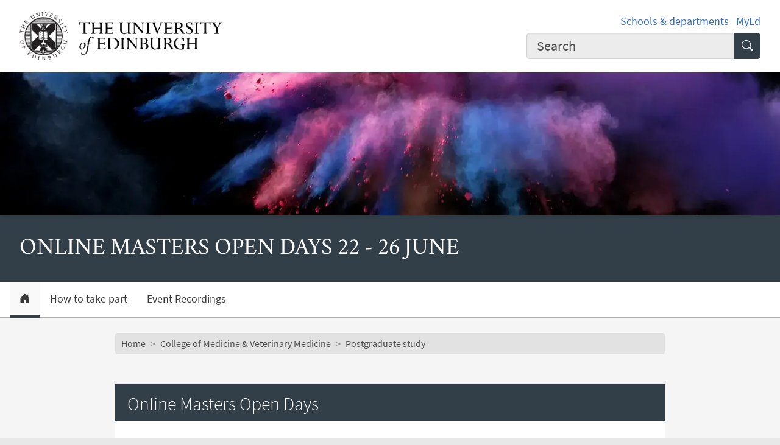

--- FILE ---
content_type: text/html; charset=UTF-8
request_url: https://medicine-vet-medicine.ed.ac.uk/postgraduate/online-learning-study/online-masters-open-days
body_size: 8880
content:
<!DOCTYPE html>
<html lang="en" dir="ltr" prefix="content: http://purl.org/rss/1.0/modules/content/  dc: http://purl.org/dc/terms/  foaf: http://xmlns.com/foaf/0.1/  og: http://ogp.me/ns#  rdfs: http://www.w3.org/2000/01/rdf-schema#  schema: http://schema.org/  sioc: http://rdfs.org/sioc/ns#  sioct: http://rdfs.org/sioc/types#  skos: http://www.w3.org/2004/02/skos/core#  xsd: http://www.w3.org/2001/XMLSchema# ">
<head>
  <meta charset="utf-8" />
<meta name="description" content="Our Online Masters Open Week takes place from 22 June to 26 June and is for students who are considering making an application to one of our online masters programmes in medicine, veterinary or life sciences." />
<link rel="canonical" href="https://medicine-vet-medicine.ed.ac.uk/postgraduate/online-learning-study/online-masters-open-days" />
<meta name="robots" content="index, follow" />
<meta property="og:site_name" content="College of Medicine and Vet Medicine" />
<meta property="og:url" content="https://medicine-vet-medicine.ed.ac.uk/postgraduate/online-learning-study/online-masters-open-days" />
<meta property="og:title" content="Online Masters Open Days 22 - 26 June | College of Medicine and Vet Medicine" />
<meta property="og:description" content="Our Online Masters Open Week takes place from 22 June to 26 June and is for students who are considering making an application to one of our online masters programmes in medicine, veterinary or life sciences." />
<meta property="og:image" content="https://medicine-vet-medicine.ed.ac.uk/themes/upstream/wpp_theme/images/uoe-logo-centred-black.png" />
<meta property="og:image:width" content="200px" />
<meta property="og:image:height" content="200px" />
<meta name="Generator" content="Drupal 10 (https://www.drupal.org)" />
<meta name="MobileOptimized" content="width" />
<meta name="HandheldFriendly" content="true" />
<meta name="viewport" content="width=device-width, initial-scale=1.0" />
<script>
    const uoe_gtm_necessary_container_ids = ["GTM-NFKJG5GC","GTM-W53MQQV4"];
    const uoe_gtm_advertising_container_ids = ["GTM-TFH7FXR","GTM-WHQZZ56","GTM-P8ZBCXN"];
    const uoe_gtm_performance_container_ids = ["GTM-K98J2SB","GTM-TQN45VX","GTM-5P5K4D2"];
    // Necessary containers are always active.
    uoe_gtm_necessary_container_ids.forEach(function(container_id) {
      create_gtm_script_tag(container_id, 'necessary');
    });
    init_gtm();
    document.addEventListener('changed.uoe.consent', function (event) {
      switch (event.allowedList) {
      case 'advertising,necessary,performance':
        uoe_gtm_advertising_container_ids.forEach(function(container_id) {
          create_gtm_script_tag(container_id, 'advertising');
        });
        uoe_gtm_performance_container_ids.forEach(function(container_id) {
          create_gtm_script_tag(container_id, 'performance');
        });
        break
      case 'necessary,performance':
        uoe_gtm_performance_container_ids.forEach(function(container_id) {
          create_gtm_script_tag(container_id, 'performance');
        });
        break
      case 'advertising,necessary':
        uoe_gtm_advertising_container_ids.forEach(function(container_id) {
          create_gtm_script_tag(container_id, 'advertising');
        });
        break
      }
    })
    function create_gtm_script_tag(container_id, container_name) {
      var f = document.getElementsByTagName('script')[0];
      var j = document.createElement('script');
      j.async = true;
      j.className = 'uoe-edgel-gtm-container-script';
      j.id = 'uoe_edgel_gtm_' + container_name + '_' + container_id;
      j.src = 'https://www.googletagmanager.com/gtm.js?id=' + container_id;
      f.parentNode.insertBefore(j, f);
      init_gtm();
    }
    function init_gtm() {
      window.dataLayer = window.dataLayer || [];
      window.dataLayer.push({
        'gtm.start': new Date().getTime(),
        event: 'gtm.js'
      });
    }
  </script>
<link rel="icon" href="/themes/upstream/wpp_theme/images/favicon.ico" type="image/vnd.microsoft.icon" />

    <title>Online Masters Open Days 22 - 26 June | College of Medicine and Vet Medicine</title>
    <link rel="stylesheet" media="all" href="/sites/default/files/css/css_scGyvXSCHQxe7DFREyFNFBwRIfYYNydC6dTMx9ZeLyk.css?delta=0&amp;language=en&amp;theme=wpp_theme&amp;include=eJxNyEEOhSAMBcAL8eVIpsBLMam2aeEbbu9SZzlCS-fY2xFV__CVx61VJRk5sZP1yM2nkWzvbPOyWeSIjpZixcCZCwXSbbaPjhMZjSE_dqxPsmgh-YSAqa4Hd-kzow" />
<link rel="stylesheet" media="all" href="/sites/default/files/css/css_byeTI-JyesPQf5dPMzCdFFjdJHz669ftPx9ZoTh2v4A.css?delta=1&amp;language=en&amp;theme=wpp_theme&amp;include=eJxNyEEOhSAMBcAL8eVIpsBLMam2aeEbbu9SZzlCS-fY2xFV__CVx61VJRk5sZP1yM2nkWzvbPOyWeSIjpZixcCZCwXSbbaPjhMZjSE_dqxPsmgh-YSAqa4Hd-kzow" />

      
</head>
<body class="page-node--homepage node--migrated">
<a href="#main-content" class="skip-link">
  Skip to main content
</a>

  <div class="dialog-off-canvas-main-canvas" data-off-canvas-main-canvas>
    <!-- Google Tag Manager (noscript) service (necessary, service)-->
<noscript>
      <iframe
        id="uoe_edgel_gtm_noscript_GTM-NFKJG5GC"
        class="uoe-edgel-gtm-container-noscript"
        src="https://www.googletagmanager.com/ns.html?id=GTM-NFKJG5GC"
        height="0"
        width="0"
        style="display:none;visibility:hidden"
    ></iframe>
      <iframe
        id="uoe_edgel_gtm_noscript_ GTM-W53MQQV4"
        class="uoe-edgel-gtm-container-noscript"
        src="https://www.googletagmanager.com/ns.html?id= GTM-W53MQQV4"
        height="0"
        width="0"
        style="display:none;visibility:hidden"
    ></iframe>
      <iframe
        id="uoe_edgel_gtm_noscript_"
        class="uoe-edgel-gtm-container-noscript"
        src="https://www.googletagmanager.com/ns.html?id="
        height="0"
        width="0"
        style="display:none;visibility:hidden"
    ></iframe>
  </noscript>
<!-- End Google Tag Manager (noscript) (necessary, service) -->

<header role="banner" class="masthead">
  <div class="container-masthead">
    <div class="row">
      <div class="col-md-7 col-lg-8">
        <a href="https://www.ed.ac.uk/">
          <img class="masthead-logo" src="/themes/upstream/wpp_theme/images/logo.png" alt="The University of Edinburgh home">
        </a>
      </div>
              <div class="col-md-5 col-lg-4">
          <div class="masthead-text">
            <ul class="list-inline">
              <li class="list-inline-item">
                <a href="https://www.ed.ac.uk/schools-departments">Schools &amp; departments</a>
              </li>
              <li class="list-inline-item">
                <a href="https://www.myed.ed.ac.uk/">MyEd</a>
              </li>
            </ul>
          </div>
          <div role="search" class="masthead-search">
            <form action="https://search.ed.ac.uk/" method="get">
              <div class="input-group input-group-lg">
                <input type="search" aria-label="Input your search term" placeholder="Search" class="form-control"
                       data-bs-items="4" data-provide="uoe-search" name="q" autocomplete="off" spellcheck="true"
                       dir="auto"/>
                <button class="btn btn-search" type="submit">
                  <span class="visually-hidden">Submit search</span>
                </button>
              </div>
            </form>
          </div>
        </div>
          </div>
  </div>
  
        
          <div class="masthead-hero">
      <div class="masthead-banner">
        <picture>
                  <source srcset="/sites/default/files/styles/banner_1500x275/public/banner/uoe_online_masters_landing_1.jpg.webp?itok=tsaT_knG 1x" media="only screen and (min-width: 1200px)" type="image/webp" width="1500" height="275"/>
              <source srcset="/sites/default/files/styles/banner_1200x220/public/banner/uoe_online_masters_landing_1.jpg.webp?itok=RX09qb-w 1x" media="all and (min-width: 992px)" type="image/webp" width="1200" height="220"/>
              <source srcset="/sites/default/files/styles/banner_992x182/public/banner/uoe_online_masters_landing_1.jpg.webp?itok=zCqhSd5V 1x" media="all and (min-width: 768px)" type="image/webp" width="992" height="182"/>
              <source srcset="/sites/default/files/styles/banner_768x141/public/banner/uoe_online_masters_landing_1.jpg.webp?itok=QXVtMwJb 1x" media="all and (min-width: 576px)" type="image/webp" width="768" height="141"/>
                  <img class="masthead-hero-image" width="315" height="70" src="/sites/default/files/styles/banner_315x70/public/banner/uoe_online_masters_landing_1.jpg.webp?itok=6tbRSk7u" alt="" loading="lazy" typeof="foaf:Image" />

  </picture>


          </div>
  
      <div class="masthead-title">
              <span class="h1">Online Masters Open Days 22 - 26 June</span>
                  </div>
  
</div>

  
      <div class="navbar-light bg-white uoe-mega-menu">
        <div>
    <nav class="uoe-nav navbar navbar-expand-md py-0 uoe-mega-menu-block" role="navigation"
     aria-labelledby="navbarDropdown" id="block-subsitemenu">
            
  <h2 class="visually-hidden" id="block-subsitemenu-menu">Subsite menu</h2>
  

    <div class="container-fluid navbar-light bg-white uoe-mega-menu flex-wrap justify-content-start">
            
  
    
<ul data-block="nav_main" class="navbar-nav me-auto ps-lg-0">

  
        
                                          
       
            
          <li class="nav-item dropdown position-static menu-item--active-trail">

            
                          <a href="/postgraduate/online-learning-study/online-masters-open-days" class="nav-link dropdown-toggle px-3 text-dark level-1">            <i class="bi-house-door-fill" alt="Home" title="Back to homepage"></i><span class="visually-hidden">Home</span>
          </a>

            
          
          </li>
        
                        
       
            
          <li class="nav-item dropdown position-static">

            
                          <a href="/postgraduate/online-learning-study/online-masters-open-days/how-to-take-part" class="nav-link dropdown-toggle px-3 text-dark level-1" data-drupal-link-system-path="node/112672">          How to take part
        </a>

            
          
          </li>
        
                        
       
            
          <li class="nav-item dropdown position-static">

            
                          <a href="/postgraduate/online-learning-study/online-masters-open-days/event-recordings" class="nav-link dropdown-toggle px-3 text-dark level-1" data-drupal-link-system-path="node/113446">          Event Recordings
        </a>

            
          
          </li>
              </ul>
            



      </div>
</nav>
<nav class="uoe-nav navbar navbar-expand-md py-0 uoe-mega-menu-block" role="navigation"
     aria-labelledby="block-subsitemobilemenu-menu" id="block-subsitemobilemenu">
            
  <h2 class="visually-hidden" id="block-subsitemobilemenu-menu">Subsite mobile menu</h2>
  

    <div class="container-fluid navbar-light bg-white uoe-mega-menu flex-wrap justify-content-start">
          
  
  
    
<ul data-block="nav_main subsitemobilemenu" class="uoe-nav navbar-nav me-auto ps-lg-0 collapse" id="uoe-301257">
  
    
        
    
    
    <li class="menu-item--active-trail">

      
              <a  class="menu-item--active-trail uoe-nav-link collapsed uoe-nav-link-root side-level-1" href="/postgraduate/online-learning-study/online-masters-open-days">      Home
    </a>
      
      
      
        
    
    
    <li>

      
              <a  class="uoe-nav-link collapsed uoe-nav-link-root side-level-1" href="/postgraduate/online-learning-study/online-masters-open-days/how-to-take-part">      How to take part
    </a>
      
      
      
        
    
    
    <li>

      
              <a  class="uoe-nav-link collapsed uoe-nav-link-root side-level-1" href="/postgraduate/online-learning-study/online-masters-open-days/event-recordings">      Event Recordings
    </a>
      
      
        </ul>
    


      </div>
</nav>

  </div>

    </div>
  </header>

<div class="container-content">
  <div class="row justify-content-lg-center">
                
      <div class="col-12 col-lg-9">
                      <div class="row">
          <div class="col-12">
              <div>
    <div id="block-wpp-theme-breadcrumbs">
  
    
        <nav role="navigation" aria-labelledby="system-breadcrumb" aria-label="breadcrumb">
    <h2 id="system-breadcrumb" class="visually-hidden">Breadcrumb</h2>
    <ol class="breadcrumb">
              <li class="breadcrumb-item">
                      <a href="https://www.ed.ac.uk/">Home</a>
                  </li>
              <li class="breadcrumb-item">
                      <a href="/">College of Medicine &amp; Veterinary Medicine</a>
                  </li>
              <li class="breadcrumb-item">
                      <a href="/postgraduate">Postgraduate study</a>
                  </li>
          </ol>
  </nav>

  </div>

  </div>

          </div>
        </div>
                  <div class="row">
        <div class="col-12">
          <main class="main-content" id="main-content">
                                        <div>
    <div data-drupal-messages-fallback class="hidden"></div><div id="block-wpp-theme-content">
  
    
      <article about="/postgraduate/online-learning-study/online-masters-open-days">

  
    

  
  <div>
    
      <div>
      <div class="grid row row-cols-1">
                  <div class="col">
            <div>  <div class="paragraph paragraph--type--layout paragraph--view-mode--default">
            <div class="layout layout--twocol row">
          <div  class="layout__region layout__region--top">
        <div class="grid row"><div class="col">



    <div class="card card-medium">
        
            
                                    <div class="card-header">
                        <h3 class="card-title">
                                                            
            <div>Online Masters Open Days </div>
      
                                                    </h3>
                    </div>
                
                
                                    <div class="card-body">
                        <p class="card-text">
            <div><p>Booking is now open for our&nbsp;Online Masters Open Days in human, animal and ecosystem health. The event takes place from 22 June to 26 June and is for students who are considering making an application to one of our online masters programmes. There are a range of sessions available, including&nbsp;programme-specific events with talks by&nbsp;staff members, as well as admissions events and a student panel with live question and answer sessions.</p><p>Our programmes have been developed to respond to the world’s most pressing challenges and to provide students with the specialist skills and evidence-led knowledge that the world, and employers, need from its health leaders. You will be able to study while you work, without the need to relocate, as our programmes are taught 100% online.</p><p>Visit the link below to book a place today and find out how you can join a diverse and engaged&nbsp;community of online international learners.&nbsp;</p></div>
      </p>
                    </div>
                <div class="card-footer">
                                                                        </div>

            
            </div>
</div></div>
      </div>
    
          <div  class="layout__region layout__region--first">
        



    <div class="card card-high">
        
            
                
                                    <div class="card-header">
                        <h3 class="card-title">
                                                            <a href="https://app.geckoform.com/public/#/modern/FOEU03b93WfFcXMb">
            <div>Book a Session </div>
      </a>
                                                    </h3>
                    </div>
                                                    <div class="card-body">
                        <p class="card-text">
            <div><p>Booking is now open via the link below.</p><p><a href="https://app.geckoform.com/public/#/modern/FOEU03b93WfFcXMb" data-uoe-button="info-sign">Book a session</a></p></div>
      </p>
                    </div>
                                <div class="card-footer">
                                                        </div>

            
            </div>




    <div class="card card-medium">
        
            
                                    <div class="card-header">
                        <h3 class="card-title">
                                                            
            <div>Programme Sessions </div>
      
                                                    </h3>
                    </div>
                
                
                                    <div class="card-body">
                        <p class="card-text">
            <div><p>The following programmes will be holding their own events complete with talks from staff and tutors, plus question and answer sessions too.&nbsp;</p><p>Advanced Clinical Practice</p><p>Anatomical Sciences</p><p>Applied Conservation Genetics with Wildlife Forensics</p><p>Applied Poultry Science</p><p>Biodiversity, Wildlife and Ecosystem Health</p><p>Clinical Animal Behaviour</p><p>Clinical Education</p><p>Clinical Management of Pain</p><p>Clinical Microbiology and Infectious Diseases</p><p>Clinical Trials</p><p>Conservation Medicine</p><p>Critical Care</p><p>Equine Science</p><p>Food Safety</p><p>General Surgery</p><p>Global Food Security and Nutrition</p><p>Global Health Challenges</p><p>Global Health and Infectious Diseases</p><p>Imaging</p><p>Internal Medicine</p><p>International Animal Health</p><p>International Animal Welfare, Ethics and Law</p><p>Master of Family Medicine</p><p>Master of Public Health (full time online)</p><p>One Health</p><p>Paediatric Emergency Medicine</p><p>RCVS Certificate in Advanced Veterinary Practice</p><p>Restorative Dentistry</p><p>Science Communication and Public Engagement</p><p>Stem Cells and Translational Neurology</p><p>Surgical Sciences</p><p>Trauma and Orthopaedics</p><p>Urology</p><p>Vascular and Endovascular Surgery</p><p>Veterinary Anaesthesia and Analgesia</p></div>
      </p>
                    </div>
                <div class="card-footer">
                                                                        </div>

            
            </div>




    <div class="card card-medium">
        
            
                                    <div class="card-header">
                        <h3 class="card-title">
                                                            
            <div>Other Online Programmes </div>
      
                                                    </h3>
                    </div>
                
                
                                    <div class="card-body">
                        <p class="card-text">
            <div><p>The&nbsp;online programmes listed below will not be hosting their own sessions during the Online Masters Open Days.</p><p>However, programme staff will still be very happy to answer any questions you might have about these courses.</p><p>Please find contact details for each programme via the links below.&nbsp;</p><p><a href="https://www.ed.ac.uk/studying/postgraduate/degrees/index.php?r=site/view&amp;edition=2020&amp;id=860" data-uoe-button="info-sign">Clinical Ophthalmology</a></p><p><a href="https://www.ed.ac.uk/studying/postgraduate/degrees/index.php?r=site/view&amp;edition=2020&amp;id=962" data-uoe-button="info-sign">Patient Safety and Clinical Human Factors</a></p><p><a href="https://www.ed.ac.uk/studying/postgraduate/degrees/index.php?r=site/view&amp;edition=2020&amp;id=862" data-uoe-button="info-sign">Primary Care Ophthalmology</a></p><p><a href="https://www.ed.ac.uk/studying/postgraduate/degrees/index.php?r=site/view&amp;edition=2020&amp;id=886" data-uoe-button="info-sign">MPH (part time online)</a></p></div>
      </p>
                    </div>
                <div class="card-footer">
                                                                        </div>

            
            </div>

      </div>
    
          <div  class="layout__region layout__region--second">
        



    <div class="card card-medium">
        
            
                                    <div class="card-header">
                        <h3 class="card-title">
                                                            
            <div>Admissions talks and other events </div>
      
                                                    </h3>
                    </div>
                
                
                                    <div class="card-body">
                        <p class="card-text">
            <div><p>As well as programme-specific events, we will be holding general sessions on University admissions,&nbsp; how online learning works and panels with&nbsp;current students.</p><p>For more information on these events and to register, please follow the 'Book a session' link to the left.&nbsp;</p></div>
      </p>
                    </div>
                <div class="card-footer">
                                                                        </div>

            
            </div>




    <div class="card card-medium">
        
            
                                    <div class="card-header">
                        <h3 class="card-title">
                                                            
            <div>Why choose Edinburgh? </div>
      
                                                    </h3>
                    </div>
                
                
                                    <div class="card-body">
                        <p class="card-text">
            <div><ul><li>We're ranked&nbsp;<strong>20th in the World<sup>1</sup></strong></li><li><strong>World-leading research</strong>&nbsp;in Medicine and Veterinary Science</li><li><strong>Multidisciplinary</strong>&nbsp;approach and expertise</li><li><strong>Wide choice</strong>&nbsp;of progammes and electives</li></ul></div>
      </p>
                    </div>
                <div class="card-footer">
                                                                        </div>

            
            </div>




    <div class="card card-medium">
        
            
                                    <div class="card-header">
                        <h3 class="card-title">
                                                            
            <div>Impact Your Career </div>
      
                                                    </h3>
                    </div>
                
                
                                    <div class="card-body">
                        <p class="card-text">
            <div><p><span>Hear our students discuss how their online masters has helped to develop their career.</span></p><p><a href="https://media.ed.ac.uk/media/1_43dkfehb"><span>Watch our Video, "</span><strong>Career Benefits of Online Learning | The University of Edinburgh</strong><span>" (MediaHopper)</span></a></p></div>
      </p>
                    </div>
                <div class="card-footer">
                                                                        </div>

            
            </div>




    <div class="card card-medium">
        
            
                                    <div class="card-header">
                        <h3 class="card-title">
                                                            
            <div>Flexibility </div>
      
                                                    </h3>
                    </div>
                
                
                                    <div class="card-body">
                        <p class="card-text">
            <div><p><span>Students and recent graduates&nbsp;explain how the flexibility of our&nbsp;online programmes&nbsp;has helped them to study while balancing work and family life.</span></p><p><a href="https://media.ed.ac.uk/media/1_9tuto4wd"><span>Watch our Video, "</span><strong>Balancing online study with work and family | Online Learning | The University of Edinburgh</strong><span>" (MediaHopper)</span></a></p></div>
      </p>
                    </div>
                <div class="card-footer">
                                                                        </div>

            
            </div>




    <div class="card card-medium">
        
            
                                    <div class="card-header">
                        <h3 class="card-title">
                                                            
            <div>Global Impact </div>
      
                                                    </h3>
                    </div>
                
                                                                            <picture>
                        <source srcset="/sites/default/files/styles/card_image_top/public/2024-09/gettyimages-1023573548_solstock.jpg.webp?itok=RXBhQzJI" media="only screen and (min-width: 992px)"/>
                        <source srcset="/sites/default/files/styles/card_image_top/public/2024-09/gettyimages-1023573548_solstock.jpg.webp?itok=RXBhQzJI" media="(min-width: 0px)"/>
                                                    <img class="card-img-top" src="/sites/default/files/styles/card_image_top/public/2024-09/gettyimages-1023573548_solstock.jpg.webp?itok=RXBhQzJI" alt="Global Impact"/>
                        
                    </picture>
                
                                    <div class="card-body">
                        <p class="card-text">
            <div><ul><li>Masters designed to tackle global challenges - we give you the tools to shape the future.&nbsp;</li><li>The power of our research and teaching is recognised worldwide, benefiting from the support of key partners such as the Bill Gates and the Mastercard foundations.<sup>2</sup></li><li>Our graduates' contributions to tackling global issues have received formal recognition from organisations such as the National Geographic Awards and the Clinton Global Initiative University.</li></ul></div>
      </p>
                    </div>
                <div class="card-footer">
                                                                        </div>

            
            </div>




    <div class="card card-medium">
        
            
                                    <div class="card-header">
                        <h3 class="card-title">
                                                            
            <div>References </div>
      
                                                    </h3>
                    </div>
                
                
                                    <div class="card-body">
                        <p class="card-text">
            <div><p><span>1.&nbsp;QS World University rankings 2020 2. The Mastercard Foundation Scholars Program supports scholarships for African Students; The Melissa &amp; Bill Gates Foundation support some of our research into improving the health and welfare of people and farm animals worldwide. Global impact image: Sol Stock/Getty Images</span></p></div>
      </p>
                    </div>
                <div class="card-footer">
                                                                        </div>

            
            </div>

      </div>
    
      </div>

      </div>
</div>
          </div>
              </div>
    </div>
  
            <div>
        <p class="article-published">This article was published on
          <time datetime="2024-09-09T14:26:02+01:00">2024-09-09</time>

        </p>
      </div>
      
  </div>

</article>

  </div>

  </div>

                                  </main>
        </div>
      </div>
    </div>
  </div>
</div>
  <footer>
  
  <div class="footer-subsite-content">
    <div class="container-footer">
      <div class="row">
                  <div class="col-sm-6 col-md-8">
          </div>
                          <div class="col-sm-6 col-md-4">
            <a href="/unpublished/medicine-vet-medicine/postgraduate/online-learning-study/online-masters-open-days/booking" class="btn btn-brand btn-sm" title="">
              Contact us
              <svg class="icon">
                <use xlink:href="#edgel-chevron-right"></use>
              </svg>
            </a>
          </div>
              </div>
    </div>
  </div>

  <div class="footer-discover">
    <h3 class="footer-discover-heading">
      The University of Edinburgh
    </h3>
  </div>
  <div class="footer">
    <div class="container-footer">
      <div class="row">
        <div class="col-md-4">
          <ul class="list-unstyled">
            <li><a href="https://www.ed.ac.uk/about/website/website-terms-conditions">Terms &amp; conditions</a></li>
            <li><a href="https://edin.ac/privacy-information">Privacy &amp; cookies</a></li>
            <li><a href="https://www.ed.ac.uk/university-secretary-group/complaint-handling-procedure">Complaints procedure</a></li>
            <li><a href="https://www.ed.ac.uk/sustainability/what-we-do/supply-chains/initiatives/modern-slavery/statement">Modern slavery</a></li>
          </ul>
        </div>
        <div class="col-md-4">
          <ul class="list-unstyled">
            <li><a href="https://edin.ac/accessibility-statement">Website accessibility</a></li>
            <li><a href="https://www.ed.ac.uk/about/website/freedom-information">Freedom of information publication scheme</a></li>
            <li><a href="https://www.ed.ac.uk/data-protection">Data protection / Records Management</a></li>
          </ul>
        </div>
        <div class="col-md-4 col-6 justify-content-end">
          <a href="https://www.ed.ac.uk/about/mission-governance/affiliations">
            <img class="img-fluid" alt="University affiliations" src="/themes/upstream/wpp_theme/images/footer-affiliations.png">
          </a>
        </div>
      </div>
      <div class="row">
        <div class="col-md-4 order-md-2">
          <p class="float-end">
            <a class="btn btn-brand btn-sm" href="https://www.myed.ed.ac.uk/">
              MyEd login <i class="bi bi-chevron-right"></i>
            </a>
          </p>
        </div>
        <div class="col-md-8 order-md-1">
          <p>
            The University of Edinburgh is a charitable body, registered in Scotland, with registration number SC005336, VAT Registration Number GB&nbsp;592&nbsp;9507&nbsp;00, and is acknowledged by the UK authorities as a “<a href="https://www.gov.uk/guidance/recognised-uk-degrees">Recognised body</a>” which has been granted degree awarding powers.
          </p>
        </div>
      </div>
    </div>
  </div>
  <div class="container-footer-copyright">
    Unless explicitly stated otherwise, all material is copyright &copy; The University of Edinburgh 2025.
  </div>
  <div class="container-footer">
      <div>
    <nav role="navigation" aria-labelledby="block-useraccountmenu-menu" id="block-useraccountmenu">
            
  <h2 class="visually-hidden" id="block-useraccountmenu-menu">User account menu</h2>
  

        
    
                                        
        <a class="footer-login-link" href="/user/login?destination=/postgraduate/online-learning-study/online-masters-open-days">
          <abbr>CMS</abbr> login
          <svg class="icon">
            <use xlink:href="#edgel-chevron-right"></use>
          </svg>
        </a>
      
  


  </nav>

  </div>

  </div>
</footer>

  </div>


<script type="application/json" data-drupal-selector="drupal-settings-json">{"path":{"baseUrl":"\/","pathPrefix":"","currentPath":"node\/112406","currentPathIsAdmin":false,"isFront":false,"currentLanguage":"en"},"pluralDelimiter":"\u0003","suppressDeprecationErrors":true,"clientside_validation_jquery":{"validate_all_ajax_forms":2,"force_validate_on_blur":false,"force_html5_validation":false,"messages":{"required":"This field is required.","remote":"Please fix this field.","email":"Please enter a valid email address.","url":"Please enter a valid URL.","date":"Please enter a valid date.","dateISO":"Please enter a valid date (ISO).","number":"Please enter a valid number.","digits":"Please enter only digits.","equalTo":"Please enter the same value again.","maxlength":"Please enter no more than {0} characters.","minlength":"Please enter at least {0} characters.","rangelength":"Please enter a value between {0} and {1} characters long.","range":"Please enter a value between {0} and {1}.","max":"Please enter a value less than or equal to {0}.","min":"Please enter a value greater than or equal to {0}.","step":"Please enter a multiple of {0}."}},"csp":{"nonce":"jqk_3P9dKeOqPPhdMhnBWw"},"user":{"uid":0,"permissionsHash":"5b17431ea27d9a55b1cc3d5d666036d91a786897b5d0d0479882fd577b8a944b"}}</script>
<script src="/sites/default/files/js/js_eQ02_LEPMALYCAfYOxdreEcd63VwFqRxA5XGS7hR8jA.js?scope=footer&amp;delta=0&amp;language=en&amp;theme=wpp_theme&amp;include=eJwrLyiIL8lIzU3VT8_JT0rM0SmHC-SkpicmVwIA30ENAw"></script>
<script src="/themes/upstream/wpp_theme/js/edgel.bundle.min.js?t6osb9"></script>
<script src="/sites/default/files/js/js_Wi1wfT_w3_VjHCFKQ0gFz7srGQH40ucDIainELdnTmg.js?scope=footer&amp;delta=2&amp;language=en&amp;theme=wpp_theme&amp;include=eJwrLyiIL8lIzU3VT8_JT0rM0SmHC-SkpicmVwIA30ENAw"></script>

</body>
</html>
